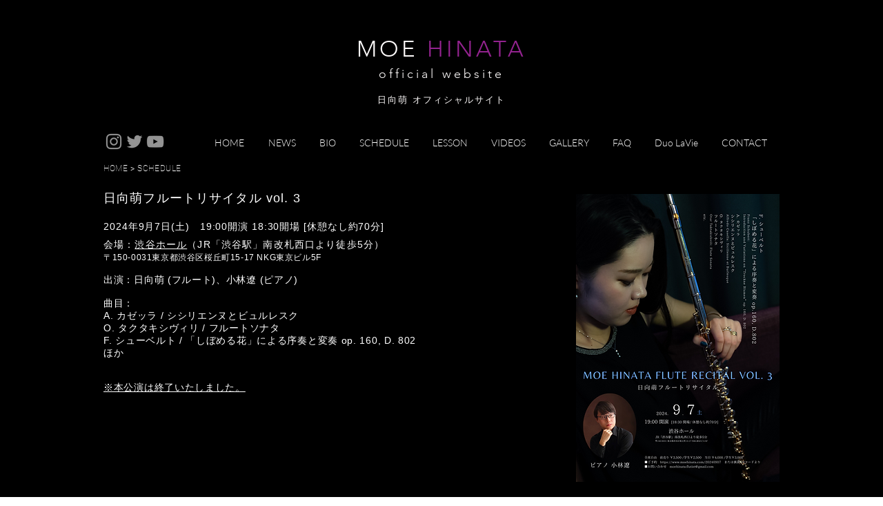

--- FILE ---
content_type: text/html; charset=utf-8
request_url: https://www.google.com/recaptcha/api2/aframe
body_size: 265
content:
<!DOCTYPE HTML><html><head><meta http-equiv="content-type" content="text/html; charset=UTF-8"></head><body><script nonce="fe8HCteMD-MtEQ9eKi0mFQ">/** Anti-fraud and anti-abuse applications only. See google.com/recaptcha */ try{var clients={'sodar':'https://pagead2.googlesyndication.com/pagead/sodar?'};window.addEventListener("message",function(a){try{if(a.source===window.parent){var b=JSON.parse(a.data);var c=clients[b['id']];if(c){var d=document.createElement('img');d.src=c+b['params']+'&rc='+(localStorage.getItem("rc::a")?sessionStorage.getItem("rc::b"):"");window.document.body.appendChild(d);sessionStorage.setItem("rc::e",parseInt(sessionStorage.getItem("rc::e")||0)+1);localStorage.setItem("rc::h",'1769914459139');}}}catch(b){}});window.parent.postMessage("_grecaptcha_ready", "*");}catch(b){}</script></body></html>